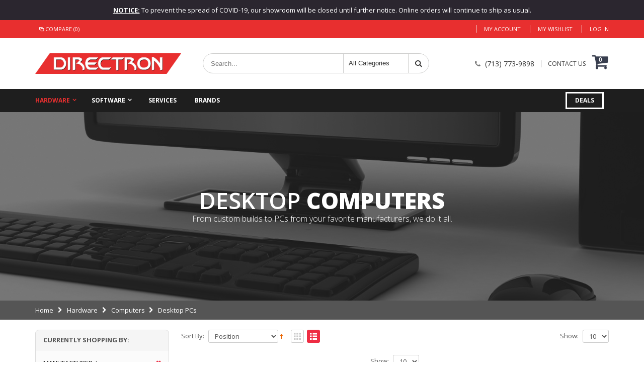

--- FILE ---
content_type: text/html; charset=UTF-8
request_url: https://www.directron.com/hardware/computers/desktop-pc.html?bluetooth=1025&comp_cpu_speed=948&comp_cpu_type=1092&comp_drive_type=1224&comp_graphic_type=1128&comp_memory_size=984&cpu_brand=1258&hd_capacity=1240&manufacturer=132&mode=list&touchscreen=2929&usb_ports=270&video_card_brand=1261&wireless_lan=2923
body_size: 16277
content:
<!DOCTYPE html>
<html lang="en">
<head>
<meta http-equiv="Content-Type" content="text/html; charset=utf-8" />
<title>Desktop Computers, Gaming Computers, Desktop PCs, All in One Computers, and More - Directron.com</title>
<meta name="description" content="Buy Desktop Computers for Gaming and Business and other Computers at Directron with fast shipping and great customer service today!" />
<meta name="keywords" content="Desktop Computers, Gaming Computers, Desktop PCs, All in One Computers, Computer, Business Desktop, Business PC, Business Computer, Directron, Directron.com, Houston" />
<meta name="robots" content="INDEX,FOLLOW" />
	
<meta name="viewport" content="width=device-width, initial-scale=1.0"/>
<link rel="icon" href="https://www.directron.com/media/favicon/default/DirectronFavIconMagento.ico" type="image/x-icon" />
<link rel="shortcut icon" href="https://www.directron.com/media/favicon/default/DirectronFavIconMagento.ico" type="image/x-icon" />

<link rel="stylesheet" href="//fonts.googleapis.com/css?family=Open+Sans%3A300%2C300italic%2C400%2C400italic%2C600%2C600italic%2C700%2C700italic%2C800%2C800italic&amp;v1&amp;subset=latin%2Clatin-ext" type="text/css" media="screen"/>
<link href='//fonts.googleapis.com/css?family=Shadows+Into+Light' rel='stylesheet' type='text/css'/>
<link href="https://fonts.googleapis.com/css?family=Oswald:300,400,700" rel="stylesheet">
<link href="https://fonts.googleapis.com/css?family=Poppins:300,400,500,600,700" rel="stylesheet">
<link rel="stylesheet" type="text/css" href="https://www.directron.com/media/css_secure/6b3de9b1a886bdccc7b03efeca3d9139.css" />
<link rel="stylesheet" type="text/css" href="https://www.directron.com/media/css_secure/d7dbe4a06023d46f466142cdf0d95d50.css" media="all" />
<link rel="stylesheet" type="text/css" href="https://www.directron.com/media/css_secure/47ec23a4de8b6abfcd4e10793d73c19d.css" media="print" />
<script type="text/javascript" src="https://www.directron.com/media/js/c055f105d7bf8c4adf1dd312d936f8f5.js"></script>
<!--[if gt IE 7]>
<link rel="stylesheet" type="text/css" href="https://www.directron.com/media/css_secure/1ac234d145dc11abe3c67fea157c875d.css" media="all" />
<![endif]-->
<!--[if lt IE 7]>
<script type="text/javascript" src="https://www.directron.com/media/js/a9573284d6542e95c7ea931e24a7c49b.js"></script>
<![endif]-->
<!--[if lt IE 9]>
<script type="text/javascript" src="https://www.directron.com/media/js/c6eebb5a22471bcf3bfdc35d12ad35cd.js"></script>
<![endif]-->

<script type="text/javascript">
//<![CDATA[
Mage.Cookies.path     = '/';
Mage.Cookies.domain   = '.directron.com';
//]]>
</script>

<script type="text/javascript">
//<![CDATA[
optionalZipCountries = [];
//]]>
</script>
<script type="text/javascript">
	jQuery(function($){
		var scrolled = false;
		$(window).scroll(function(){
			    if(140<$(window).scrollTop() && !scrolled){
                    if(!$('.header-container .menu-wrapper .mini-cart').length && !$('.header-container .menu-wrapper .sticky-logo').length){
				    $('.header-container').addClass("sticky-header");
				    var minicart = $('.header-container .mini-cart').html();
				    $('.header-container .menu-wrapper').append('<div class="mini-cart">'+minicart+'</div>');
                                    var logo_image = $('<div>').append($('.header-container .header > .logo').clone()).html();
                    $('.header-container .menu-wrapper').prepend('<div class="sticky-logo">'+logo_image+'</div>');
                                        $(".sticky-logo img").attr("src","https://www.directron.com/skin/frontend/smartwave/porto_child/images/DirectronLogo.png");
                    $('.header-container.type15.sticky-header .header > .logo img').addClass("hide");
                    $('.header-container.type15.sticky-header .header > .logo img.sticky-logo-image').remove();
                    $('.header-container.type15.sticky-header .header > .logo').append('<img src="https://www.directron.com/skin/frontend/smartwave/porto_child/images/DirectronLogo.png" class="sticky-logo-image" alt="Sticky Logo"/>');
                                    				    $('.header-container .header-wrapper > div').each(function(){
					    if($(this).hasClass("container")){
						    $(this).addClass("already");
					    } else {
						    $(this).addClass("container");
					    }
				    });
				    scrolled = true;
                    }
			    }
			    if(140>=$(window).scrollTop() && scrolled){
				    $('.header-container').removeClass("sticky-header");
				    $('.header-container .menu-wrapper .mini-cart').remove();
                                    $('.header-container .menu-wrapper > .sticky-logo').remove();
                    $('.header-container.type15 .header > .logo img.sticky-logo-image').remove();
                    $('.header-container.type15 .header > .logo img').removeClass("hide");
                				    scrolled = false;
				    $('.header-container .header-wrapper > div').each(function(){
					    if($(this).hasClass("already")){
						    $(this).removeClass("already");
					    } else {
						    $(this).removeClass("container");
					    }
				    });
			    }
		});
	});
</script><script type="text/javascript">
//<![CDATA[
	if (typeof EM == 'undefined') EM = {};
	EM.Quickview = {
		QS_FRM_WIDTH    :"1000",
		QS_FRM_HEIGHT   : "730"
	};
//]]	
</script> <script type="text/javascript">//<![CDATA[
        var Translator = new Translate([]);
        //]]></script><meta name="google-site-verification" content="33FCD4VAAv0rijBtv9Ydmnj0uM3PohZRzUqw2dEmEWI" />
<meta name="p:domain_verify" content="0c7a1eaf4d0baed83d2133ec298a6eb0"/>

<!-- Global site tag (gtag.js) - Google Ads: 1068035828 -->

<script async src="https://www.googletagmanager.com/gtag/js?id=AW-1068035828"></script>

<script>

  window.dataLayer = window.dataLayer || [];

  function gtag(){dataLayer.push(arguments);}

  gtag('js', new Date());

 

  gtag('config', 'AW-1068035828');

</script><script type="text/javascript">
//<![CDATA[
if (typeof dailydealTimeCountersCategory == 'undefined') {
	var dailydealTimeCountersCategory = new Array();
	var i = 0;
}
//]]>
</script>
<!--Porto Magento Theme: v2.5.0--></head>
<body class=" catalog-category-view categorypath-hardware-computers-desktop-pchtml category-desktop-pc">
            <!-- BEGIN GOOGLE UNIVERSAL ANALYTICS CODE -->
    <script type="text/javascript">
        //<![CDATA[
        (function(i,s,o,g,r,a,m){i['GoogleAnalyticsObject']=r;i[r]=i[r]||function(){
            (i[r].q=i[r].q||[]).push(arguments)},i[r].l=1*new Date();a=s.createElement(o),
            m=s.getElementsByTagName(o)[0];a.async=1;a.src=g;m.parentNode.insertBefore(a,m)
        })(window,document,'script','//www.google-analytics.com/analytics.js','ga');

        
ga('create', 'UA-74123951-1', 'auto');

ga('send', 'pageview');
        
        //]]>
    </script>
    <!-- END GOOGLE UNIVERSAL ANALYTICS CODE -->
        
<div class="wrapper">
        <noscript>
        <div class="global-site-notice noscript">
            <div class="notice-inner">
                <p>
                    <strong>JavaScript seems to be disabled in your browser.</strong><br />
                    You must have JavaScript enabled in your browser to utilize the functionality of this website.                </p>
            </div>
        </div>
    </noscript>
    <div class="page">
        <div class="top-newsletter" style="background-color: #2b262f;padding: 10px 0;text-align: center;">
	<div class="container">
		<div class="row">
			<div class="col-sm-12">
				<span style="color: #fff;font-size: 13px;line-height: 20px;"><span style="text-decoration: underline;"><b>NOTICE:</b></span>  To prevent the spread of COVID-19, our showroom will be closed until further notice. Online orders will continue to ship as usual.
			</div>
		</div>
	</div>
</div>        <div class="header-container type3">
    <div class="top-links-container">
        <div class="top-links container">
                                                            			<!--{COMPARELIST_SIDEBAR_6ec9ad0afdc2f587f446f43f49d4f8c9}--><div class="compare-link">
	<a href="javascript:void(0)" onclick="popWin('https://www.directron.com/catalog/product_compare/index/uenc/[base64]/','compare','top:0,left:0,width=820,height=600,resizable=yes,scrollbars=yes')"><i class="icon-compare-link"></i>Compare (0)</a>
	<div class="compare-popup theme-border-color">
            <p class="empty">You have no items to compare.</p>
        </div>
</div><!--/{COMPARELIST_SIDEBAR_6ec9ad0afdc2f587f446f43f49d4f8c9}-->            <div class="top-links-area">
                <div class="top-links-icon"><a href="javascript:void(0)">links</a></div>
                			<ul class="links">
		    		    		    		            	<li class="first" ><a href="https://www.directron.com/customer/account/" title="My Account" >My Account</a></li>
		        				    				    		    		    		            	<!--{WISHLISTLINKS_98cc1a23c6881a39adf04714dc6abdca}--><li ><a href="https://www.directron.com/wishlist/" title="My Wishlist" >My Wishlist</a></li>
<!--/{WISHLISTLINKS_98cc1a23c6881a39adf04714dc6abdca}-->		        				    				    		    		    		    		            	<li class=" last" ><a href="https://www.directron.com/customer/account/login/" title="Log In" >Log In</a></li>
		        				    				    		</ul>
			            </div>
            <p class="welcome-msg"><!--{WELCOME_6d640ce07a438c87cd26e6d59c9d4212}--><!--/{WELCOME_6d640ce07a438c87cd26e6d59c9d4212}--> </p>
            <div class="clearer"></div>
        </div>
    </div>
    <div class="header container">
                                	<a href="https://www.directron.com/" title="Directron" class="logo"><strong>Directron</strong><img src="https://www.directron.com/skin/frontend/smartwave/porto_child/images/DirectronLogo.png" alt="Directron" /></a>
                        <div class="cart-area">
        	        	            <div class="custom-block"><i class="icon-phone" style="margin-right: 5px;color:#777;"></i><span style="color:#333;">(713) 773-9898</span><span class="split" style="border-color:#999;"></span><a href="https://www.directron.com/contacts/" style="color:#333;">CONTACT US</a></div>            <!--{CART_SIDEBAR_dec7fc70298ca8573672c788e60b7829}--><div class="mini-cart">
                    <a href="javascript:void(0)" class="mybag-link"><i class="fa fa-shopping-cart"></i><span class="cart-info"><span class="cart-qty">0</span><span>item(s)</span></span></a>
        <div class="topCartContent block-content theme-border-color">
            <div class="inner-wrapper">                                                    <p class="cart-empty">
                        You have no items in your shopping cart.                    </p>
                            </div>
        </div>
<script type="text/javascript">
    jQuery(function($){
        $('.mini-cart').mouseover(function(e){
            $(this).children('.topCartContent').fadeIn(200);
            return false;
        }).mouseleave(function(e){
            $(this).children('.topCartContent').fadeOut(200);
            return false;
        });
    });
</script>
</div><!--/{CART_SIDEBAR_dec7fc70298ca8573672c788e60b7829}-->        </div>
                <div class="search-area">
            <a href="javascript:void(0);" class="search-icon"><i class="icon-search"></i></a>
            <form id="search_mini_form" action="//www.directron.com/catalogsearch/result/" method="get">
    <div class="form-search ">
        <label for="search">Search:</label>
                <input id="search" type="text" name="q" class="input-text" />
                <select id="cat" name="cat">
            <option value="">All Categories</option>
                            <option value="89">Hardware</option>
                                                            <option value="105">- Components</option>
                                            <option value="97">- Computers</option>
                                            <option value="108">- Storage</option>
                                            <option value="102">- Peripherals</option>
                                            <option value="122">- Accessories</option>
                                            <option value="127">- Networking</option>
                                                                <option value="136">Software</option>
                                                            <option value="147">- OS & Utilities</option>
                                            <option value="144">- Business & Educational</option>
                                            <option value="148">- Multimedia</option>
                                                        </select>
                <button type="submit" title="Search" class="button"><i class="icon-search"></i></button>
        <div id="search_autocomplete" class="search-autocomplete"></div>
        <div class="clearer"></div>
    </div>
</form>
<script type="text/javascript">
//<![CDATA[
    Event.observe(window, 'load', function(){
        $$('select#cat option').each(function(o) {
            if (o.value == '119') {
                o.selected = true;
                throw $break;
            }
        });
        escapedQueryText = '';
        if (escapedQueryText !== '') {
            $('search').value = escapedQueryText;
        }
    });
    var searchForm = new Varien.searchForm('search_mini_form', 'search', 'Search...');
    searchForm.initAutocomplete('https://www.directron.com/catalogsearch/ajax/suggest/', 'search_autocomplete');
//]]>
</script>
        </div>
                        <div class="menu-icon"><a href="javascript:void(0)" title="Menu"><i class="fa fa-bars"></i></a></div>
            </div>
    <!--{TOPMENU_ff6ad46af147582870a18213eb7ba8cf}-->
<div class="header-wrapper">
<div class="main-nav">
    <div class="container">            
        <div class="menu-wrapper">
            <div class="menu-all-pages-container">
                <ul class="menu">
                	 
                    
<li class="menu-full-width  act " >
<a href="//www.directron.com/hardware.html">Hardware</a>
<div class="nav-sublist-dropdown" style="display: none;">
<div class="container">
<div class="mega-columns row">
<div class="block1 col-sm-12">
<div class="row">
<ul>
<li class="menu-item menu-item-has-children menu-parent-item col-sw-6  "><a class="level1" data-id="105" href="//www.directron.com/hardware/components.html"><span>Components</span></a><div class="nav-sublist level1"><ul><li class="menu-item "><a class="level2" data-id="90" href="//www.directron.com/hardware/components/cpus-processors.html"><span>CPUs / Processors</span></a></li><li class="menu-item "><a class="level2" data-id="91" href="//www.directron.com/hardware/components/motherboards.html"><span>Motherboards</span></a></li><li class="menu-item "><a class="level2" data-id="106" href="//www.directron.com/hardware/components/memory.html"><span>Memory</span></a></li><li class="menu-item "><a class="level2" data-id="107" href="//www.directron.com/hardware/components/videocards.html"><span>Video Cards</span></a></li><li class="menu-item "><a class="level2" data-id="96" href="//www.directron.com/hardware/components/power-supplies.html"><span>Power Supplies</span></a></li><li class="menu-item "><a class="level2" data-id="92" href="//www.directron.com/hardware/components/cases.html"><span>Computer Cases</span></a></li></ul></div></li><li class="menu-item menu-item-has-children menu-parent-item col-sw-6  actParent "><a class="level1" data-id="97" href="//www.directron.com/hardware/computers.html"><span>Computers</span></a><div class="nav-sublist level1"><ul><li class="menu-item  act"><a class="level2" data-id="119" href="//www.directron.com/hardware/computers/desktop-pc.html"><span>Desktop PCs</span></a></li><li class="menu-item "><a class="level2" data-id="95" href="//www.directron.com/hardware/computers/laptops-notebooks.html"><span>Laptops / Notebooks</span></a></li><li class="menu-item "><a class="level2" data-id="98" href="//www.directron.com/hardware/computers/tablets.html"><span>Tablets</span></a></li><li class="menu-item "><a class="level2" data-id="121" href="//www.directron.com/hardware/computers/servers.html"><span>Servers &amp; Workstations</span></a></li><li class="menu-item "><a class="level2" data-id="206" href="//www.directron.com/hardware/computers/barebone-computers.html"><span>Barebone Computers</span></a></li></ul></div></li><li class="menu-item menu-item-has-children menu-parent-item col-sw-6  "><a class="level1" data-id="108" href="//www.directron.com/hardware/storage.html"><span>Storage</span></a><div class="nav-sublist level1"><ul><li class="menu-item "><a class="level2" data-id="94" href="//www.directron.com/hardware/storage/hdd.html"><span>Internal Hard Drives</span></a></li><li class="menu-item "><a class="level2" data-id="111" href="//www.directron.com/hardware/storage/externalhdd.html"><span>External Hard Drives</span></a></li><li class="menu-item "><a class="level2" data-id="93" href="//www.directron.com/hardware/storage/ssd.html"><span>Solid State Drives</span></a></li><li class="menu-item "><a class="level2" data-id="109" href="//www.directron.com/hardware/storage/usbflashdrives.html"><span>USB Flash Drives</span></a></li><li class="menu-item "><a class="level2" data-id="168" href="//www.directron.com/hardware/storage/flashmemory.html"><span>Flash Memory &amp; Readers</span></a></li><li class="menu-item "><a class="level2" data-id="110" href="//www.directron.com/hardware/storage/optical.html"><span>CD/DVD/Blu-Ray Writers &amp; Media</span></a></li></ul></div></li><li class="menu-item menu-item-has-children menu-parent-item col-sw-6  "><a class="level1" data-id="102" href="//www.directron.com/hardware/peripherals.html"><span>Peripherals</span></a><div class="nav-sublist level1"><ul><li class="menu-item "><a class="level2" data-id="181" href="//www.directron.com/hardware/peripherals/electronics.html"><span>Electronics</span></a></li><li class="menu-item "><a class="level2" data-id="188" href="//www.directron.com/hardware/peripherals/keyboards-mice.html"><span>Keyboards &amp; Mice</span></a></li><li class="menu-item "><a class="level2" data-id="112" href="//www.directron.com/hardware/peripherals/monitors.html"><span>Monitors</span></a></li><li class="menu-item "><a class="level2" data-id="113" href="//www.directron.com/hardware/peripherals/audio-devices.html"><span>Audio Devices</span></a></li><li class="menu-item "><a class="level2" data-id="120" href="//www.directron.com/hardware/peripherals/input-devices.html"><span>Input Devices</span></a></li><li class="menu-item "><a class="level2" data-id="99" href="//www.directron.com/hardware/peripherals/printers-scanners.html"><span>Printers &amp; Scanners</span></a></li><li class="menu-item "><a class="level2" data-id="157" href="//www.directron.com/hardware/peripherals/projectors.html"><span>Projectors</span></a></li><li class="menu-item "><a class="level2" data-id="262" href="//www.directron.com/hardware/peripherals/interactive-display.html"><span>Interactive Displays</span></a></li><li class="menu-item "><a class="level2" data-id="263" href="//www.directron.com/hardware/peripherals/digital-signage.html"><span>Digital Signage</span></a></li><li class="menu-item "><a class="level2" data-id="266" href="//www.directron.com/hardware/peripherals/av-products.html"><span>A/V Products</span></a></li><li class="menu-item "><a class="level2" data-id="271" href="//www.directron.com/hardware/peripherals/vrheadsets.html"><span>VR Headsets</span></a></li></ul></div></li><li class="menu-item menu-item-has-children menu-parent-item col-sw-6  "><a class="level1" data-id="122" href="//www.directron.com/hardware/accessories.html"><span>Accessories</span></a><div class="nav-sublist level1"><ul><li class="menu-item "><a class="level2" data-id="123" href="//www.directron.com/hardware/accessories/cables-adapters.html"><span>Cables &amp; Adapters</span></a></li><li class="menu-item "><a class="level2" data-id="164" href="//www.directron.com/hardware/accessories/case-accessories.html"><span>Case Accessories</span></a></li><li class="menu-item "><a class="level2" data-id="125" href="//www.directron.com/hardware/accessories/cooling-fans.html"><span>Cooling &amp; Fans</span></a></li><li class="menu-item "><a class="level2" data-id="124" href="//www.directron.com/hardware/accessories/tools.html"><span>Tools</span></a></li><li class="menu-item "><a class="level2" data-id="126" href="//www.directron.com/hardware/accessories/power-protection.html"><span>Power Protection</span></a></li><li class="menu-item "><a class="level2" data-id="199" href="//www.directron.com/hardware/accessories/laptop-accessories.html"><span>Laptop Accessories</span></a></li><li class="menu-item "><a class="level2" data-id="201" href="//www.directron.com/hardware/accessories/cell-phone-accessories.html"><span>Cell Phone &amp; Tablet Accessories</span></a></li><li class="menu-item "><a class="level2" data-id="225" href="//www.directron.com/hardware/accessories/mounts-stands.html"><span>Mounts &amp; Stands</span></a></li><li class="menu-item "><a class="level2" data-id="247" href="//www.directron.com/hardware/accessories/computer-furniture.html"><span>Computer Furniture</span></a></li><li class="menu-item "><a class="level2" data-id="270" href="//www.directron.com/hardware/accessories/interactive-accessories.html"><span>Interactive Accessories</span></a></li><li class="menu-item "><a class="level2" data-id="272" href="//www.directron.com/hardware/accessories/stem-kits.html"><span>STEM Educational Products</span></a></li></ul></div></li><li class="menu-item menu-item-has-children menu-parent-item col-sw-6  "><a class="level1" data-id="127" href="//www.directron.com/hardware/networking.html"><span>Networking</span></a><div class="nav-sublist level1"><ul><li class="menu-item "><a class="level2" data-id="128" href="//www.directron.com/hardware/networking/wired-networking.html"><span>Wired Networking</span></a></li><li class="menu-item "><a class="level2" data-id="129" href="//www.directron.com/hardware/networking/wireless-networking.html"><span>Wireless Networking</span></a></li><li class="menu-item "><a class="level2" data-id="130" href="//www.directron.com/hardware/networking/routers.html"><span>Routers</span></a></li><li class="menu-item "><a class="level2" data-id="131" href="//www.directron.com/hardware/networking/modems.html"><span>Modems</span></a></li><li class="menu-item "><a class="level2" data-id="133" href="//www.directron.com/hardware/networking/network-attached-storage.html"><span>Network Attached Storage</span></a></li><li class="menu-item "><a class="level2" data-id="173" href="//www.directron.com/hardware/networking/security-surveillance.html"><span>Security &amp; Surveillance</span></a></li><li class="menu-item "><a class="level2" data-id="191" href="//www.directron.com/hardware/networking/network-accessories.html"><span>Networking Accessories</span></a></li><li class="menu-item "><a class="level2" data-id="197" href="//www.directron.com/hardware/networking/firewalls-security.html"><span>Firewalls &amp; Security</span></a></li></ul></div></li>
</ul>
</div>
</div>
</div>
</div>
</div>
</li>
<li class="menu-full-width  " >
<a href="//www.directron.com/software.html">Software</a>
<div class="nav-sublist-dropdown" style="display: none;">
<div class="container">
<div class="mega-columns row">
<div class="block1 col-sm-12">
<div class="row">
<ul>
<li class="menu-item menu-item-has-children menu-parent-item col-sw-6  "><a class="level1" data-id="147" href="//www.directron.com/software/os-utilities.html"><span>OS &amp; Utilities</span></a><div class="nav-sublist level1"><ul><li class="menu-item "><a class="level2" data-id="138" href="//www.directron.com/software/os-utilities/operating-systems.html"><span>Operating Systems</span></a></li><li class="menu-item "><a class="level2" data-id="149" href="//www.directron.com/software/os-utilities/server-software.html"><span>Server Software</span></a></li><li class="menu-item "><a class="level2" data-id="150" href="//www.directron.com/software/os-utilities/licensing.html"><span>Licensing</span></a></li><li class="menu-item "><a class="level2" data-id="139" href="//www.directron.com/software/os-utilities/antivirus-internet-security.html"><span>Antivirus &amp; Internet Security</span></a></li><li class="menu-item "><a class="level2" data-id="140" href="//www.directron.com/software/os-utilities/backup-utilities.html"><span>Backup &amp; Utilities</span></a></li></ul></div></li><li class="menu-item menu-item-has-children menu-parent-item col-sw-6  "><a class="level1" data-id="144" href="//www.directron.com/software/business-education.html"><span>Business &amp; Educational</span></a><div class="nav-sublist level1"><ul><li class="menu-item "><a class="level2" data-id="143" href="//www.directron.com/software/business-education/home-office.html"><span>Home &amp; Office</span></a></li><li class="menu-item "><a class="level2" data-id="154" href="//www.directron.com/software/business-education/academic-learning.html"><span>Academic &amp; Learning</span></a></li></ul></div></li><li class="menu-item menu-item-has-children menu-parent-item col-sw-6  "><a class="level1" data-id="148" href="//www.directron.com/software/multimedia.html"><span>Multimedia</span></a><div class="nav-sublist level1"><ul><li class="menu-item "><a class="level2" data-id="142" href="//www.directron.com/software/multimedia/audio-video.html"><span>Audio &amp; Video</span></a></li><li class="menu-item "><a class="level2" data-id="151" href="//www.directron.com/software/multimedia/games.html"><span>Games</span></a></li></ul></div></li>
</ul>
</div>
</div>
</div>
</div>
</div>
</li>


<li class="fl-left"><a href='https://www.directron.com/services'  >Services</a></li>
<li class="fl-left"><a href='https://www.directron.com/manufacturers'  >Brands</a></li>
<style>
.deals a {border: 3px solid #FFF !important;color: #FFF !important;border-radius: 0;padding: 8px 16px !important;margin-top: 6px !important;-o-transition: all .2s ease-out, all 0.2s ease-in !important;-ms-transition: all .2s ease-out, all 0.2s ease-in !important;-moz-transition: all .2s ease-out, all 0.2s ease-in !important;-webkit-transition: all .2s ease-out, all 0.2s ease-in !important;transition: all .2s ease-out, all 0.2s ease-in !important;}
.deals a:hover {color: #FFF !important;background: #e82f2f !important;border: 3px solid #e82f2f !important;}
</style>
<li class="fl-right deals"><a href='https://www.directron.com/deals'  >Deals</a></li>



                                    </ul>
            </div>
        </div>
    </div>
</div>
</div>

<script type="text/javascript">
//<![CDATA[
var SW_MENU_POPUP_WIDTH = 0;
jQuery(function($){
    $(document).ready(function(){
        $('.main-nav .menu').et_menu({
            type: "default",
            delayTime: 0        });
    });
});
//]]>
</script>

<script>
jQuery(function($){
	$('[data-toggle="tooltip"]').tooltip();
});
</script><!--/{TOPMENU_ff6ad46af147582870a18213eb7ba8cf}--></div>
<div class="mobile-nav side-block container">
    <div class="menu-all-pages-container">
        <ul class="menu">
         
            
<li class="menu-item menu-item-has-children menu-parent-item  act " >
<a href="//www.directron.com/hardware.html">Hardware</a>
<ul>
<li class="menu-item menu-item-has-children menu-parent-item  "><a class="level1" data-id="105" href="//www.directron.com/hardware/components.html"><span>Components</span></a><ul><li class="menu-item "><a class="level2" data-id="90" href="//www.directron.com/hardware/components/cpus-processors.html"><span>CPUs / Processors</span></a></li><li class="menu-item "><a class="level2" data-id="91" href="//www.directron.com/hardware/components/motherboards.html"><span>Motherboards</span></a></li><li class="menu-item "><a class="level2" data-id="106" href="//www.directron.com/hardware/components/memory.html"><span>Memory</span></a></li><li class="menu-item "><a class="level2" data-id="107" href="//www.directron.com/hardware/components/videocards.html"><span>Video Cards</span></a></li><li class="menu-item "><a class="level2" data-id="96" href="//www.directron.com/hardware/components/power-supplies.html"><span>Power Supplies</span></a></li><li class="menu-item "><a class="level2" data-id="92" href="//www.directron.com/hardware/components/cases.html"><span>Computer Cases</span></a></li></ul></li><li class="menu-item menu-item-has-children menu-parent-item  actParent "><a class="level1" data-id="97" href="//www.directron.com/hardware/computers.html"><span>Computers</span></a><ul><li class="menu-item  act"><a class="level2" data-id="119" href="//www.directron.com/hardware/computers/desktop-pc.html"><span>Desktop PCs</span></a></li><li class="menu-item "><a class="level2" data-id="95" href="//www.directron.com/hardware/computers/laptops-notebooks.html"><span>Laptops / Notebooks</span></a></li><li class="menu-item "><a class="level2" data-id="98" href="//www.directron.com/hardware/computers/tablets.html"><span>Tablets</span></a></li><li class="menu-item "><a class="level2" data-id="121" href="//www.directron.com/hardware/computers/servers.html"><span>Servers &amp; Workstations</span></a></li><li class="menu-item "><a class="level2" data-id="206" href="//www.directron.com/hardware/computers/barebone-computers.html"><span>Barebone Computers</span></a></li></ul></li><li class="menu-item menu-item-has-children menu-parent-item  "><a class="level1" data-id="108" href="//www.directron.com/hardware/storage.html"><span>Storage</span></a><ul><li class="menu-item "><a class="level2" data-id="94" href="//www.directron.com/hardware/storage/hdd.html"><span>Internal Hard Drives</span></a></li><li class="menu-item "><a class="level2" data-id="111" href="//www.directron.com/hardware/storage/externalhdd.html"><span>External Hard Drives</span></a></li><li class="menu-item "><a class="level2" data-id="93" href="//www.directron.com/hardware/storage/ssd.html"><span>Solid State Drives</span></a></li><li class="menu-item "><a class="level2" data-id="109" href="//www.directron.com/hardware/storage/usbflashdrives.html"><span>USB Flash Drives</span></a></li><li class="menu-item "><a class="level2" data-id="168" href="//www.directron.com/hardware/storage/flashmemory.html"><span>Flash Memory &amp; Readers</span></a></li><li class="menu-item "><a class="level2" data-id="110" href="//www.directron.com/hardware/storage/optical.html"><span>CD/DVD/Blu-Ray Writers &amp; Media</span></a></li></ul></li><li class="menu-item menu-item-has-children menu-parent-item  "><a class="level1" data-id="102" href="//www.directron.com/hardware/peripherals.html"><span>Peripherals</span></a><ul><li class="menu-item "><a class="level2" data-id="181" href="//www.directron.com/hardware/peripherals/electronics.html"><span>Electronics</span></a></li><li class="menu-item "><a class="level2" data-id="188" href="//www.directron.com/hardware/peripherals/keyboards-mice.html"><span>Keyboards &amp; Mice</span></a></li><li class="menu-item "><a class="level2" data-id="112" href="//www.directron.com/hardware/peripherals/monitors.html"><span>Monitors</span></a></li><li class="menu-item "><a class="level2" data-id="113" href="//www.directron.com/hardware/peripherals/audio-devices.html"><span>Audio Devices</span></a></li><li class="menu-item "><a class="level2" data-id="120" href="//www.directron.com/hardware/peripherals/input-devices.html"><span>Input Devices</span></a></li><li class="menu-item "><a class="level2" data-id="99" href="//www.directron.com/hardware/peripherals/printers-scanners.html"><span>Printers &amp; Scanners</span></a></li><li class="menu-item "><a class="level2" data-id="157" href="//www.directron.com/hardware/peripherals/projectors.html"><span>Projectors</span></a></li><li class="menu-item "><a class="level2" data-id="262" href="//www.directron.com/hardware/peripherals/interactive-display.html"><span>Interactive Displays</span></a></li><li class="menu-item "><a class="level2" data-id="263" href="//www.directron.com/hardware/peripherals/digital-signage.html"><span>Digital Signage</span></a></li><li class="menu-item "><a class="level2" data-id="266" href="//www.directron.com/hardware/peripherals/av-products.html"><span>A/V Products</span></a></li><li class="menu-item "><a class="level2" data-id="271" href="//www.directron.com/hardware/peripherals/vrheadsets.html"><span>VR Headsets</span></a></li></ul></li><li class="menu-item menu-item-has-children menu-parent-item  "><a class="level1" data-id="122" href="//www.directron.com/hardware/accessories.html"><span>Accessories</span></a><ul><li class="menu-item "><a class="level2" data-id="123" href="//www.directron.com/hardware/accessories/cables-adapters.html"><span>Cables &amp; Adapters</span></a></li><li class="menu-item "><a class="level2" data-id="164" href="//www.directron.com/hardware/accessories/case-accessories.html"><span>Case Accessories</span></a></li><li class="menu-item "><a class="level2" data-id="125" href="//www.directron.com/hardware/accessories/cooling-fans.html"><span>Cooling &amp; Fans</span></a></li><li class="menu-item "><a class="level2" data-id="124" href="//www.directron.com/hardware/accessories/tools.html"><span>Tools</span></a></li><li class="menu-item "><a class="level2" data-id="126" href="//www.directron.com/hardware/accessories/power-protection.html"><span>Power Protection</span></a></li><li class="menu-item "><a class="level2" data-id="199" href="//www.directron.com/hardware/accessories/laptop-accessories.html"><span>Laptop Accessories</span></a></li><li class="menu-item "><a class="level2" data-id="201" href="//www.directron.com/hardware/accessories/cell-phone-accessories.html"><span>Cell Phone &amp; Tablet Accessories</span></a></li><li class="menu-item "><a class="level2" data-id="225" href="//www.directron.com/hardware/accessories/mounts-stands.html"><span>Mounts &amp; Stands</span></a></li><li class="menu-item "><a class="level2" data-id="247" href="//www.directron.com/hardware/accessories/computer-furniture.html"><span>Computer Furniture</span></a></li><li class="menu-item "><a class="level2" data-id="270" href="//www.directron.com/hardware/accessories/interactive-accessories.html"><span>Interactive Accessories</span></a></li><li class="menu-item "><a class="level2" data-id="272" href="//www.directron.com/hardware/accessories/stem-kits.html"><span>STEM Educational Products</span></a></li></ul></li><li class="menu-item menu-item-has-children menu-parent-item  "><a class="level1" data-id="127" href="//www.directron.com/hardware/networking.html"><span>Networking</span></a><ul><li class="menu-item "><a class="level2" data-id="128" href="//www.directron.com/hardware/networking/wired-networking.html"><span>Wired Networking</span></a></li><li class="menu-item "><a class="level2" data-id="129" href="//www.directron.com/hardware/networking/wireless-networking.html"><span>Wireless Networking</span></a></li><li class="menu-item "><a class="level2" data-id="130" href="//www.directron.com/hardware/networking/routers.html"><span>Routers</span></a></li><li class="menu-item "><a class="level2" data-id="131" href="//www.directron.com/hardware/networking/modems.html"><span>Modems</span></a></li><li class="menu-item "><a class="level2" data-id="133" href="//www.directron.com/hardware/networking/network-attached-storage.html"><span>Network Attached Storage</span></a></li><li class="menu-item "><a class="level2" data-id="173" href="//www.directron.com/hardware/networking/security-surveillance.html"><span>Security &amp; Surveillance</span></a></li><li class="menu-item "><a class="level2" data-id="191" href="//www.directron.com/hardware/networking/network-accessories.html"><span>Networking Accessories</span></a></li><li class="menu-item "><a class="level2" data-id="197" href="//www.directron.com/hardware/networking/firewalls-security.html"><span>Firewalls &amp; Security</span></a></li></ul></li>
</ul>
</li>
<li class="menu-item menu-item-has-children menu-parent-item  " >
<a href="//www.directron.com/software.html">Software</a>
<ul>
<li class="menu-item menu-item-has-children menu-parent-item  "><a class="level1" data-id="147" href="//www.directron.com/software/os-utilities.html"><span>OS &amp; Utilities</span></a><ul><li class="menu-item "><a class="level2" data-id="138" href="//www.directron.com/software/os-utilities/operating-systems.html"><span>Operating Systems</span></a></li><li class="menu-item "><a class="level2" data-id="149" href="//www.directron.com/software/os-utilities/server-software.html"><span>Server Software</span></a></li><li class="menu-item "><a class="level2" data-id="150" href="//www.directron.com/software/os-utilities/licensing.html"><span>Licensing</span></a></li><li class="menu-item "><a class="level2" data-id="139" href="//www.directron.com/software/os-utilities/antivirus-internet-security.html"><span>Antivirus &amp; Internet Security</span></a></li><li class="menu-item "><a class="level2" data-id="140" href="//www.directron.com/software/os-utilities/backup-utilities.html"><span>Backup &amp; Utilities</span></a></li></ul></li><li class="menu-item menu-item-has-children menu-parent-item  "><a class="level1" data-id="144" href="//www.directron.com/software/business-education.html"><span>Business &amp; Educational</span></a><ul><li class="menu-item "><a class="level2" data-id="143" href="//www.directron.com/software/business-education/home-office.html"><span>Home &amp; Office</span></a></li><li class="menu-item "><a class="level2" data-id="154" href="//www.directron.com/software/business-education/academic-learning.html"><span>Academic &amp; Learning</span></a></li></ul></li><li class="menu-item menu-item-has-children menu-parent-item  "><a class="level1" data-id="148" href="//www.directron.com/software/multimedia.html"><span>Multimedia</span></a><ul><li class="menu-item "><a class="level2" data-id="142" href="//www.directron.com/software/multimedia/audio-video.html"><span>Audio &amp; Video</span></a></li><li class="menu-item "><a class="level2" data-id="151" href="//www.directron.com/software/multimedia/games.html"><span>Games</span></a></li></ul></li>
</ul>
</li>

<li class="fl-left"><a href='https://www.directron.com/services'  >Services</a></li>
<li class="fl-left"><a href='https://www.directron.com/manufacturers'  >Brands</a></li>

                    </ul>
    </div>
</div>
<div class="mobile-nav-overlay close-mobile-nav"></div>
<script type="text/javascript">
//<![CDATA[
var SW_MENU_POPUP_WIDTH = ;
jQuery(function($){
    $(document).ready(function(){
        $('.main-nav .menu').et_menu({
            type: "default",
            delayTime: 0        });
    });
});
//]]>
</script>        <div class="top-container"><div class="category-banner">
<div class="full-width-image-banner" style="background: url(https://www.directron.com/media/wysiwyg/porto/category/banner/desktop-full-width-banner.jpg) 50% 50% no-repeat;background-size:cover;">
    <div class="content" style="position:absolute;z-index:1;top:50%;width:100%;text-align:center;">
        <h2 style="color: #fff;font-weight: 600;">DESKTOP <b style="font-weight: 800;">COMPUTERS</b></h2>
        <p style="color: #fff;font-weight: 300;">From custom builds to PCs from your favorite manufacturers, we do it all.</p>
    </div>
</div></div>
<div class="breadcrumbs">
    <div class="container">
        <div class="row">
        <div class="col-sm-12 a-left">
    <ul>
                    <li class="home">
                        	                <a href="https://www.directron.com/" title="Go to Home Page">Home</a>
                                                        <span class="breadcrumbs-split"><i class="icon-right-open"></i></span>
                        </li>
                    <li class="category89">
                        	                <a href="https://www.directron.com/hardware.html" title="">Hardware</a>
                                                        <span class="breadcrumbs-split"><i class="icon-right-open"></i></span>
                        </li>
                    <li class="category97">
                        	                <a href="https://www.directron.com/hardware/computers.html" title="">Computers</a>
                                                        <span class="breadcrumbs-split"><i class="icon-right-open"></i></span>
                        </li>
                    <li class="category119">
                            <strong>Desktop PCs</strong>
                                    </li>
            </ul>
</div>
        </div>
    </div>
</div></div>        <div class="main-container col2-left-layout">
            <div class="main container">
                <div class="row">
                    <div class="col-main col-sm-9 f-right">
                        <!--{GLOBAL_MESSAGES_aae3749ba9c2e308ffa9c240ac185959}--><!--/{GLOBAL_MESSAGES_aae3749ba9c2e308ffa9c240ac185959}-->                        <div id="loading-mask">
<div class ="background-overlay"></div>
	<p id="loading_mask_loader" class="loader">
        <i class="ajax-loader large animate-spin"></i>
	</p>
</div>
<div id="after-loading-success-message">
	<div class ="background-overlay"></div>
	<div id="success-message-container" class="loader" >
		<div class="msg-box">Product was successfully added to your shopping cart.</div>
    	<button type="button" name="finish_and_checkout" id="finish_and_checkout" class="button btn-cart" ><span><span>
				Go to cart page		</span></span></button>
	<button type="button" name="continue_shopping" id="continue_shopping" class="button btn-cart" >
	<span><span>
				Continue		</span></span></button>
    </div>
</div>	
<script type='text/javascript'>
	jQuery('#finish_and_checkout').click(function(){
        try{
            parent.location.href = 'https://www.directron.com/checkout/cart/';
        }catch(err){
            location.href = 'https://www.directron.com/checkout/cart/';
        }
    });
	jQuery('#continue_shopping').click(function(){
        jQuery('#after-loading-success-message').fadeOut(200);
        clearTimeout(ajaxcart_timer);
        setTimeout(function(){
            jQuery('#after-loading-success-message .timer').text(ajaxcart_sec);
        }, 1000);});
</script><script type="text/javascript">
	var data = "";
	var active = false;
    var next_page = "";
    var loading = false;
    var infinite_loaded_count = 0;
	jQuery(function($){
		if($('body').find('#resultLoading').attr('id') != 'resultLoading'){
		$('.main').append('<div id="resultLoading" style="display:none"><div><i class="ajax-loader large animate-spin"></i><div></div></div><div class="bg"></div></div>');}
		var height = $('.main').outerHeight();
		var width = $('.main').outerWidth();
		$('.ui-slider-handle').css('cursor','pointer');
		
		$('#resultLoading').css({
			'width':'100%',
			'height':'100%',
			'position':'fixed',
			'z-index':'10000000',
			'top':'0',
			'left':'0'
		});	
		$('#resultLoading .bg').css({
			'background':'#fff',
			'opacity':'0.5',
			'width':'100%',
			'height':'100%',
			'position':'absolute',
			'top':'0'
		});
		$('#resultLoading>div:first').css({
			'width': '100%',
			'text-align': 'center',
			'position': 'absolute',
			'left': '0',
			'top': '50%',
			'font-size':'16px',
			'z-index':'10',
			'color':'#ffffff'
			
		});
		
		        
        $('.block-layered-nav #narrow-by-list a').on('click', function(e){if(!$(this).parent().hasClass('slider-range')){sliderAjax($(this).attr('href'));}e.preventDefault();});        
        
        next_page = "";
        $(".pager li > a.next").each(function(){
            next_page = $(this).attr("href");
        });        
                        $('.toolbar a').on('click', function(e){ if($(this).attr('href')){var url=$(this).attr('href');sliderAjax(url);} e.preventDefault();});    
                
        $('.toolbar select').removeAttr('onchange');
        $('.toolbar select').on('change', function(e){var url=$(this).val();sliderAjax(url);e.preventDefault();});
        		
        		
	});

/*DONOT EDIT THIS CODE*/
var old_class;
function sliderAjax(url) {
    if (!active) {
        active = true;
        jQuery(function($) {
            if($(".col-main .products-grid").attr("class"))
                old_class = $(".col-main .products-grid").attr("class");
            oldUrl = url;
            $('#resultLoading .bg').height('100%');
            $('#resultLoading').fadeIn(300);
            infinite_loaded_count = 0;
            url = url.replace("&infinite=true","");
            url = url.replace("?infinite=true&","?");
            url = url.replace("?infinite=true","");
                        var param = "";
            if(url.indexOf("ajaxcatalog") == -1){
                param = "ajaxcatalog=true";
                if(url.indexOf("?")==-1 && url.indexOf("&")>-1)
                    url = url.replace("&","?");
                if(url.indexOf("?")==-1)
                    param = "?"+param;
                else
                    param = "&"+param;
            }

            try {
                $('body').css('cursor', 'wait');
                $.ajax({
                    url: url+param,
                    dataType: 'json',
                    type: 'post',
                    data: data,
                    success: function(data) {                        
						callback();
                        if (data.viewpanel) {
                            if ($('.block-layered-nav')) {
                                $('.block-layered-nav').empty();
                                $('.block-layered-nav').replaceWith(data.viewpanel)
                            }
                        }
                        if (data.productlist) {
                            $('.col-main .category-products').empty();
                            $('.col-main .category-products').replaceWith(data.productlist)
                        }
						if($( ".col-main" ).has( ".category-products" ).length)
							$(".col-main .category-products").scrollToMe();
                        
                        $(".qty_inc").unbind('click').click(function(){
                            if($(this).parent().parent().children("input.qty").is(':enabled')){
                                $(this).parent().parent().children("input.qty").val((+$(this).parent().parent().children("input.qty").val() + 1) || 0);
                                $(this).parent().parent().children("input.qty").focus();
                                $(this).focus();
                            }
                        });
                        $(".qty_dec").unbind('click').click(function(){
                            if($(this).parent().parent().children("input.qty").is(':enabled')){
                                $(this).parent().parent().children("input.qty").val(($(this).parent().parent().children("input.qty").val() - 1 > 0) ? ($(this).parent().parent().children("input.qty").val() - 1) : 0);
                                $(this).parent().parent().children("input.qty").focus();
                                $(this).focus();
                            }
                        });
                        var hist = url;
                        if(url.indexOf("p=") > -1){
                            var len = url.length-url.indexOf("p=");
                            var str_temp = url.substr(url.indexOf("p="),len);
                            var page_param = "";
                            if(str_temp.indexOf("&") == -1){
                                page_param = str_temp;
                            } else {
                                page_param = str_temp.substr(0,str_temp.indexOf("&"));
                            }
                            hist = url.replace(page_param, "");
                        }
                        if(window.history && window.history.pushState){
							window.history.pushState('GET', data.title, hist);
						}
                        $('body').find('.toolbar select').removeAttr('onchange');
                        $('#resultLoading .bg').height('100%');
                        $('#resultLoading').fadeOut(300);
                        $('body').css('cursor', 'default');
                                                
                        $('.block-layered-nav #narrow-by-list a').on('click', function(e){if(!$(this).parent().hasClass('slider-range')){sliderAjax($(this).attr('href'));}e.preventDefault();});
                                                
                        next_page = "";
                        $(".pager li > a.next").each(function(){
                            next_page = $(this).attr("href");
                        });
                        
                                                                        $('.toolbar a').on('click', function(e){ if($(this).attr('href')){var url=$(this).attr('href');sliderAjax(url);} e.preventDefault();});    
                                                
                        $('.toolbar select').removeAttr('onchange');
                        $('.toolbar select').on('change', function(e){var url=$(this).val();sliderAjax(url);e.preventDefault();});
                                                $("a.product-image img.defaultImage").each(function(){
                            var default_img = $(this).attr("src");
                            if(!default_img)
                                default_img = $(this).attr("data-src");
                            var thumbnail_img = $(this).parent().children("img.hoverImage").attr("src");
                            if(!thumbnail_img)
                                thumbnail_img = $(this).parent().children("img.hoverImage").attr("data-src");
                            if(default_img){
                                if(default_img.replace("/small_image/","/thumbnail/")==thumbnail_img){
                                    $(this).parent().children("img.hoverImage").remove();
                                    $(this).removeClass("defaultImage");
                                }
                            }
                        });
                        /* moving action links into product image area */
                        $(".move-action .item .details-area .actions").each(function(){
                            $(this).parent().parent().children(".product-image-area").append($(this));
                        });
                        if(old_class)
                            $(".col-main .products-grid").attr("class", old_class);
                                            }
                })
            } catch (e) {}
        });
        active = false
    }
    return false
}
 
 
function callback(){
		
}
</script>

<div class="page-title category-title">
        <h1>Desktop PCs</h1>
</div>


    <!--
<div id="owl_women_category" class="owl-carousel owl-theme category-boxed-banner">
          <div class="item"><a href="https://www.directron.com/hardware/computers/desktop-pc.html?manufacturer=447" title="Directron Pre-configured PCs and Desktops"><img src="https://www.directron.com/media/wysiwyg/porto/category/banner/CategoryBanner-DirectronPC.png" alt="Directron Pre-configured PCs and Desktops" /></a></div>
</div>
<script type="text/javascript">
jQuery(function($) {
 
  $("#owl_women_category").owlCarousel({
        autoPlay:true,
        lazyLoad: true,
        slideSpeed : 300,
        paginationSpeed : 400,
        responsiveRefreshRate: 50,
        slideSpeed: 200,
        paginationSpeed: 500,
        stopOnHover: true,
        rewindNav: true,
        rewindSpeed: 600,
        singleItem : true
  });
 
});
</script>
-->    
<div class="category-products">
    <div class="toolbar">
        <div class="sorter">
        <div class="sort-by">
            <label>Sort By:</label>
            <select onchange="setLocation(this.value)">
                            <option value="https://www.directron.com/hardware/computers/desktop-pc.html?bluetooth=1025&amp;comp_cpu_speed=948&amp;comp_cpu_type=1092&amp;comp_drive_type=1224&amp;comp_graphic_type=1128&amp;comp_memory_size=984&amp;cpu_brand=1258&amp;dir=asc&amp;hd_capacity=1240&amp;manufacturer=132&amp;mode=list&amp;order=position&amp;touchscreen=2929&amp;usb_ports=270&amp;video_card_brand=1261&amp;wireless_lan=2923" selected="selected">
                    Position                </option>
                            <option value="https://www.directron.com/hardware/computers/desktop-pc.html?bluetooth=1025&amp;comp_cpu_speed=948&amp;comp_cpu_type=1092&amp;comp_drive_type=1224&amp;comp_graphic_type=1128&amp;comp_memory_size=984&amp;cpu_brand=1258&amp;dir=asc&amp;hd_capacity=1240&amp;manufacturer=132&amp;mode=list&amp;order=name&amp;touchscreen=2929&amp;usb_ports=270&amp;video_card_brand=1261&amp;wireless_lan=2923">
                    Name                </option>
                            <option value="https://www.directron.com/hardware/computers/desktop-pc.html?bluetooth=1025&amp;comp_cpu_speed=948&amp;comp_cpu_type=1092&amp;comp_drive_type=1224&amp;comp_graphic_type=1128&amp;comp_memory_size=984&amp;cpu_brand=1258&amp;dir=asc&amp;hd_capacity=1240&amp;manufacturer=132&amp;mode=list&amp;order=price&amp;touchscreen=2929&amp;usb_ports=270&amp;video_card_brand=1261&amp;wireless_lan=2923">
                    Price                </option>
                            <option value="https://www.directron.com/hardware/computers/desktop-pc.html?bluetooth=1025&amp;comp_cpu_speed=948&amp;comp_cpu_type=1092&amp;comp_drive_type=1224&amp;comp_graphic_type=1128&amp;comp_memory_size=984&amp;cpu_brand=1258&amp;dir=asc&amp;hd_capacity=1240&amp;manufacturer=132&amp;mode=list&amp;order=warranty_length&amp;touchscreen=2929&amp;usb_ports=270&amp;video_card_brand=1261&amp;wireless_lan=2923">
                    Warranty Length                </option>
                        </select>
                            <a href="https://www.directron.com/hardware/computers/desktop-pc.html?bluetooth=1025&amp;comp_cpu_speed=948&amp;comp_cpu_type=1092&amp;comp_drive_type=1224&amp;comp_graphic_type=1128&amp;comp_memory_size=984&amp;cpu_brand=1258&amp;dir=desc&amp;hd_capacity=1240&amp;manufacturer=132&amp;mode=list&amp;order=position&amp;touchscreen=2929&amp;usb_ports=270&amp;video_card_brand=1261&amp;wireless_lan=2923" title="Set Descending Direction"><img src="https://www.directron.com/skin/frontend/smartwave/porto_child/images/i_asc_arrow.gif" alt="Set Descending Direction" class="v-middle" /></a>
                    </div>

                <p class="view-mode">
                                                                        <a href="https://www.directron.com/hardware/computers/desktop-pc.html?bluetooth=1025&amp;comp_cpu_speed=948&amp;comp_cpu_type=1092&amp;comp_drive_type=1224&amp;comp_graphic_type=1128&amp;comp_memory_size=984&amp;cpu_brand=1258&amp;hd_capacity=1240&amp;manufacturer=132&amp;mode=grid&amp;touchscreen=2929&amp;usb_ports=270&amp;video_card_brand=1261&amp;wireless_lan=2923" title="Grid" class="grid"><i class="icon-mode-grid"></i></a>&nbsp;
                                                                <strong title="List" class="list"><i class="icon-mode-list"></i></strong>&nbsp;
                                                </p>
                <div class="pager">
            <p class="amount">
                                    <strong>1 Item(s)</strong>
                            </p>
            
    
    
    
    
    
        </div>
        <div class="limiter">
            <label>Show:</label>
            <select onchange="setLocation(this.value)">
                            <option value="https://www.directron.com/hardware/computers/desktop-pc.html?bluetooth=1025&amp;comp_cpu_speed=948&amp;comp_cpu_type=1092&amp;comp_drive_type=1224&amp;comp_graphic_type=1128&amp;comp_memory_size=984&amp;cpu_brand=1258&amp;hd_capacity=1240&amp;limit=5&amp;manufacturer=132&amp;mode=list&amp;touchscreen=2929&amp;usb_ports=270&amp;video_card_brand=1261&amp;wireless_lan=2923">
                    5                </option>
                            <option value="https://www.directron.com/hardware/computers/desktop-pc.html?bluetooth=1025&amp;comp_cpu_speed=948&amp;comp_cpu_type=1092&amp;comp_drive_type=1224&amp;comp_graphic_type=1128&amp;comp_memory_size=984&amp;cpu_brand=1258&amp;hd_capacity=1240&amp;limit=10&amp;manufacturer=132&amp;mode=list&amp;touchscreen=2929&amp;usb_ports=270&amp;video_card_brand=1261&amp;wireless_lan=2923" selected="selected">
                    10                </option>
                            <option value="https://www.directron.com/hardware/computers/desktop-pc.html?bluetooth=1025&amp;comp_cpu_speed=948&amp;comp_cpu_type=1092&amp;comp_drive_type=1224&amp;comp_graphic_type=1128&amp;comp_memory_size=984&amp;cpu_brand=1258&amp;hd_capacity=1240&amp;limit=15&amp;manufacturer=132&amp;mode=list&amp;touchscreen=2929&amp;usb_ports=270&amp;video_card_brand=1261&amp;wireless_lan=2923">
                    15                </option>
                            <option value="https://www.directron.com/hardware/computers/desktop-pc.html?bluetooth=1025&amp;comp_cpu_speed=948&amp;comp_cpu_type=1092&amp;comp_drive_type=1224&amp;comp_graphic_type=1128&amp;comp_memory_size=984&amp;cpu_brand=1258&amp;hd_capacity=1240&amp;limit=20&amp;manufacturer=132&amp;mode=list&amp;touchscreen=2929&amp;usb_ports=270&amp;video_card_brand=1261&amp;wireless_lan=2923">
                    20                </option>
                            <option value="https://www.directron.com/hardware/computers/desktop-pc.html?bluetooth=1025&amp;comp_cpu_speed=948&amp;comp_cpu_type=1092&amp;comp_drive_type=1224&amp;comp_graphic_type=1128&amp;comp_memory_size=984&amp;cpu_brand=1258&amp;hd_capacity=1240&amp;limit=25&amp;manufacturer=132&amp;mode=list&amp;touchscreen=2929&amp;usb_ports=270&amp;video_card_brand=1261&amp;wireless_lan=2923">
                    25                </option>
                        </select>
        </div>
    </div>
    </div>
                <ol class="products-list" id="products-list">
    		        </ol>
    <script type="text/javascript">decorateList('products-list', 'none-recursive')</script>

            <div class="toolbar-bottom">
        <div class="toolbar">
        <div class="sorter">
        <div class="sort-by">
            <label>Sort By:</label>
            <select onchange="setLocation(this.value)">
                            <option value="https://www.directron.com/hardware/computers/desktop-pc.html?bluetooth=1025&amp;comp_cpu_speed=948&amp;comp_cpu_type=1092&amp;comp_drive_type=1224&amp;comp_graphic_type=1128&amp;comp_memory_size=984&amp;cpu_brand=1258&amp;dir=asc&amp;hd_capacity=1240&amp;manufacturer=132&amp;mode=list&amp;order=position&amp;touchscreen=2929&amp;usb_ports=270&amp;video_card_brand=1261&amp;wireless_lan=2923" selected="selected">
                    Position                </option>
                            <option value="https://www.directron.com/hardware/computers/desktop-pc.html?bluetooth=1025&amp;comp_cpu_speed=948&amp;comp_cpu_type=1092&amp;comp_drive_type=1224&amp;comp_graphic_type=1128&amp;comp_memory_size=984&amp;cpu_brand=1258&amp;dir=asc&amp;hd_capacity=1240&amp;manufacturer=132&amp;mode=list&amp;order=name&amp;touchscreen=2929&amp;usb_ports=270&amp;video_card_brand=1261&amp;wireless_lan=2923">
                    Name                </option>
                            <option value="https://www.directron.com/hardware/computers/desktop-pc.html?bluetooth=1025&amp;comp_cpu_speed=948&amp;comp_cpu_type=1092&amp;comp_drive_type=1224&amp;comp_graphic_type=1128&amp;comp_memory_size=984&amp;cpu_brand=1258&amp;dir=asc&amp;hd_capacity=1240&amp;manufacturer=132&amp;mode=list&amp;order=price&amp;touchscreen=2929&amp;usb_ports=270&amp;video_card_brand=1261&amp;wireless_lan=2923">
                    Price                </option>
                            <option value="https://www.directron.com/hardware/computers/desktop-pc.html?bluetooth=1025&amp;comp_cpu_speed=948&amp;comp_cpu_type=1092&amp;comp_drive_type=1224&amp;comp_graphic_type=1128&amp;comp_memory_size=984&amp;cpu_brand=1258&amp;dir=asc&amp;hd_capacity=1240&amp;manufacturer=132&amp;mode=list&amp;order=warranty_length&amp;touchscreen=2929&amp;usb_ports=270&amp;video_card_brand=1261&amp;wireless_lan=2923">
                    Warranty Length                </option>
                        </select>
                            <a href="https://www.directron.com/hardware/computers/desktop-pc.html?bluetooth=1025&amp;comp_cpu_speed=948&amp;comp_cpu_type=1092&amp;comp_drive_type=1224&amp;comp_graphic_type=1128&amp;comp_memory_size=984&amp;cpu_brand=1258&amp;dir=desc&amp;hd_capacity=1240&amp;manufacturer=132&amp;mode=list&amp;order=position&amp;touchscreen=2929&amp;usb_ports=270&amp;video_card_brand=1261&amp;wireless_lan=2923" title="Set Descending Direction"><img src="https://www.directron.com/skin/frontend/smartwave/porto_child/images/i_asc_arrow.gif" alt="Set Descending Direction" class="v-middle" /></a>
                    </div>

                <p class="view-mode">
                                                                        <a href="https://www.directron.com/hardware/computers/desktop-pc.html?bluetooth=1025&amp;comp_cpu_speed=948&amp;comp_cpu_type=1092&amp;comp_drive_type=1224&amp;comp_graphic_type=1128&amp;comp_memory_size=984&amp;cpu_brand=1258&amp;hd_capacity=1240&amp;manufacturer=132&amp;mode=grid&amp;touchscreen=2929&amp;usb_ports=270&amp;video_card_brand=1261&amp;wireless_lan=2923" title="Grid" class="grid"><i class="icon-mode-grid"></i></a>&nbsp;
                                                                <strong title="List" class="list"><i class="icon-mode-list"></i></strong>&nbsp;
                                                </p>
                <div class="pager">
            <p class="amount">
                                    <strong>1 Item(s)</strong>
                            </p>
            
    
    
    
    
    
        </div>
        <div class="limiter">
            <label>Show:</label>
            <select onchange="setLocation(this.value)">
                            <option value="https://www.directron.com/hardware/computers/desktop-pc.html?bluetooth=1025&amp;comp_cpu_speed=948&amp;comp_cpu_type=1092&amp;comp_drive_type=1224&amp;comp_graphic_type=1128&amp;comp_memory_size=984&amp;cpu_brand=1258&amp;hd_capacity=1240&amp;limit=5&amp;manufacturer=132&amp;mode=list&amp;touchscreen=2929&amp;usb_ports=270&amp;video_card_brand=1261&amp;wireless_lan=2923">
                    5                </option>
                            <option value="https://www.directron.com/hardware/computers/desktop-pc.html?bluetooth=1025&amp;comp_cpu_speed=948&amp;comp_cpu_type=1092&amp;comp_drive_type=1224&amp;comp_graphic_type=1128&amp;comp_memory_size=984&amp;cpu_brand=1258&amp;hd_capacity=1240&amp;limit=10&amp;manufacturer=132&amp;mode=list&amp;touchscreen=2929&amp;usb_ports=270&amp;video_card_brand=1261&amp;wireless_lan=2923" selected="selected">
                    10                </option>
                            <option value="https://www.directron.com/hardware/computers/desktop-pc.html?bluetooth=1025&amp;comp_cpu_speed=948&amp;comp_cpu_type=1092&amp;comp_drive_type=1224&amp;comp_graphic_type=1128&amp;comp_memory_size=984&amp;cpu_brand=1258&amp;hd_capacity=1240&amp;limit=15&amp;manufacturer=132&amp;mode=list&amp;touchscreen=2929&amp;usb_ports=270&amp;video_card_brand=1261&amp;wireless_lan=2923">
                    15                </option>
                            <option value="https://www.directron.com/hardware/computers/desktop-pc.html?bluetooth=1025&amp;comp_cpu_speed=948&amp;comp_cpu_type=1092&amp;comp_drive_type=1224&amp;comp_graphic_type=1128&amp;comp_memory_size=984&amp;cpu_brand=1258&amp;hd_capacity=1240&amp;limit=20&amp;manufacturer=132&amp;mode=list&amp;touchscreen=2929&amp;usb_ports=270&amp;video_card_brand=1261&amp;wireless_lan=2923">
                    20                </option>
                            <option value="https://www.directron.com/hardware/computers/desktop-pc.html?bluetooth=1025&amp;comp_cpu_speed=948&amp;comp_cpu_type=1092&amp;comp_drive_type=1224&amp;comp_graphic_type=1128&amp;comp_memory_size=984&amp;cpu_brand=1258&amp;hd_capacity=1240&amp;limit=25&amp;manufacturer=132&amp;mode=list&amp;touchscreen=2929&amp;usb_ports=270&amp;video_card_brand=1261&amp;wireless_lan=2923">
                    25                </option>
                        </select>
        </div>
    </div>
    </div>
    </div>
</div>
<script>
jQuery(function($){
	$('[data-toggle="tooltip"]').tooltip(); 
});
</script>
                    </div>
                    <div class="col-left sidebar f-left col-sm-3"><div class="block block-layered-nav">
    <div class="block-content">
        <div class="currently">
    <p class="block-subtitle">Currently Shopping by:</p>
    <ol>
            <li>
            <span class="label">Manufacturer:</span> <span class="value">Lenovo</span>
                            <a  class="btn-remove" href="https://www.directron.com/hardware/computers/desktop-pc.html?bluetooth=1025&amp;comp_cpu_speed=948&amp;comp_cpu_type=1092&amp;comp_drive_type=1224&amp;comp_graphic_type=1128&amp;comp_memory_size=984&amp;cpu_brand=1258&amp;hd_capacity=1240&amp;mode=list&amp;touchscreen=2929&amp;usb_ports=270&amp;video_card_brand=1261&amp;wireless_lan=2923" title="Remove This Item"><i class="icon-cancel"></i></a>
                    </li>
            <li>
            <span class="label">CPU Speed:</span> <span class="value">2.50GHz</span>
                            <a  class="btn-remove" href="https://www.directron.com/hardware/computers/desktop-pc.html?bluetooth=1025&amp;comp_cpu_type=1092&amp;comp_drive_type=1224&amp;comp_graphic_type=1128&amp;comp_memory_size=984&amp;cpu_brand=1258&amp;hd_capacity=1240&amp;manufacturer=132&amp;mode=list&amp;touchscreen=2929&amp;usb_ports=270&amp;video_card_brand=1261&amp;wireless_lan=2923" title="Remove This Item"><i class="icon-cancel"></i></a>
                    </li>
            <li>
            <span class="label">Memory Size:</span> <span class="value">8GB / 8192MB</span>
                            <a  class="btn-remove" href="https://www.directron.com/hardware/computers/desktop-pc.html?bluetooth=1025&amp;comp_cpu_speed=948&amp;comp_cpu_type=1092&amp;comp_drive_type=1224&amp;comp_graphic_type=1128&amp;cpu_brand=1258&amp;hd_capacity=1240&amp;manufacturer=132&amp;mode=list&amp;touchscreen=2929&amp;usb_ports=270&amp;video_card_brand=1261&amp;wireless_lan=2923" title="Remove This Item"><i class="icon-cancel"></i></a>
                    </li>
            <li>
            <span class="label">Bluetooth:</span> <span class="value">Yes</span>
                            <a  class="btn-remove" href="https://www.directron.com/hardware/computers/desktop-pc.html?comp_cpu_speed=948&amp;comp_cpu_type=1092&amp;comp_drive_type=1224&amp;comp_graphic_type=1128&amp;comp_memory_size=984&amp;cpu_brand=1258&amp;hd_capacity=1240&amp;manufacturer=132&amp;mode=list&amp;touchscreen=2929&amp;usb_ports=270&amp;video_card_brand=1261&amp;wireless_lan=2923" title="Remove This Item"><i class="icon-cancel"></i></a>
                    </li>
            <li>
            <span class="label">Wireless LAN:</span> <span class="value">Yes</span>
                            <a  class="btn-remove" href="https://www.directron.com/hardware/computers/desktop-pc.html?bluetooth=1025&amp;comp_cpu_speed=948&amp;comp_cpu_type=1092&amp;comp_drive_type=1224&amp;comp_graphic_type=1128&amp;comp_memory_size=984&amp;cpu_brand=1258&amp;hd_capacity=1240&amp;manufacturer=132&amp;mode=list&amp;touchscreen=2929&amp;usb_ports=270&amp;video_card_brand=1261" title="Remove This Item"><i class="icon-cancel"></i></a>
                    </li>
            <li>
            <span class="label">CPU Type:</span> <span class="value">Intel Core i5</span>
                            <a  class="btn-remove" href="https://www.directron.com/hardware/computers/desktop-pc.html?bluetooth=1025&amp;comp_cpu_speed=948&amp;comp_drive_type=1224&amp;comp_graphic_type=1128&amp;comp_memory_size=984&amp;cpu_brand=1258&amp;hd_capacity=1240&amp;manufacturer=132&amp;mode=list&amp;touchscreen=2929&amp;usb_ports=270&amp;video_card_brand=1261&amp;wireless_lan=2923" title="Remove This Item"><i class="icon-cancel"></i></a>
                    </li>
            <li>
            <span class="label">Graphic Type:</span> <span class="value">Integrated</span>
                            <a  class="btn-remove" href="https://www.directron.com/hardware/computers/desktop-pc.html?bluetooth=1025&amp;comp_cpu_speed=948&amp;comp_cpu_type=1092&amp;comp_drive_type=1224&amp;comp_memory_size=984&amp;cpu_brand=1258&amp;hd_capacity=1240&amp;manufacturer=132&amp;mode=list&amp;touchscreen=2929&amp;usb_ports=270&amp;video_card_brand=1261&amp;wireless_lan=2923" title="Remove This Item"><i class="icon-cancel"></i></a>
                    </li>
            <li>
            <span class="label">Drive Type:</span> <span class="value">7200RPM</span>
                            <a  class="btn-remove" href="https://www.directron.com/hardware/computers/desktop-pc.html?bluetooth=1025&amp;comp_cpu_speed=948&amp;comp_cpu_type=1092&amp;comp_graphic_type=1128&amp;comp_memory_size=984&amp;cpu_brand=1258&amp;hd_capacity=1240&amp;manufacturer=132&amp;mode=list&amp;touchscreen=2929&amp;usb_ports=270&amp;video_card_brand=1261&amp;wireless_lan=2923" title="Remove This Item"><i class="icon-cancel"></i></a>
                    </li>
            <li>
            <span class="label">Capacity:</span> <span class="value">500GB</span>
                            <a  class="btn-remove" href="https://www.directron.com/hardware/computers/desktop-pc.html?bluetooth=1025&amp;comp_cpu_speed=948&amp;comp_cpu_type=1092&amp;comp_drive_type=1224&amp;comp_graphic_type=1128&amp;comp_memory_size=984&amp;cpu_brand=1258&amp;manufacturer=132&amp;mode=list&amp;touchscreen=2929&amp;usb_ports=270&amp;video_card_brand=1261&amp;wireless_lan=2923" title="Remove This Item"><i class="icon-cancel"></i></a>
                    </li>
            <li>
            <span class="label">CPU Brand:</span> <span class="value">Intel</span>
                            <a  class="btn-remove" href="https://www.directron.com/hardware/computers/desktop-pc.html?bluetooth=1025&amp;comp_cpu_speed=948&amp;comp_cpu_type=1092&amp;comp_drive_type=1224&amp;comp_graphic_type=1128&amp;comp_memory_size=984&amp;hd_capacity=1240&amp;manufacturer=132&amp;mode=list&amp;touchscreen=2929&amp;usb_ports=270&amp;video_card_brand=1261&amp;wireless_lan=2923" title="Remove This Item"><i class="icon-cancel"></i></a>
                    </li>
            <li>
            <span class="label">Video Card Brand:</span> <span class="value">Intel</span>
                            <a  class="btn-remove" href="https://www.directron.com/hardware/computers/desktop-pc.html?bluetooth=1025&amp;comp_cpu_speed=948&amp;comp_cpu_type=1092&amp;comp_drive_type=1224&amp;comp_graphic_type=1128&amp;comp_memory_size=984&amp;cpu_brand=1258&amp;hd_capacity=1240&amp;manufacturer=132&amp;mode=list&amp;touchscreen=2929&amp;usb_ports=270&amp;wireless_lan=2923" title="Remove This Item"><i class="icon-cancel"></i></a>
                    </li>
            <li>
            <span class="label">Touchscreen:</span> <span class="value">No</span>
                            <a  class="btn-remove" href="https://www.directron.com/hardware/computers/desktop-pc.html?bluetooth=1025&amp;comp_cpu_speed=948&amp;comp_cpu_type=1092&amp;comp_drive_type=1224&amp;comp_graphic_type=1128&amp;comp_memory_size=984&amp;cpu_brand=1258&amp;hd_capacity=1240&amp;manufacturer=132&amp;mode=list&amp;usb_ports=270&amp;video_card_brand=1261&amp;wireless_lan=2923" title="Remove This Item"><i class="icon-cancel"></i></a>
                    </li>
            <li>
            <span class="label">USB Ports:</span> <span class="value">6</span>
                            <a  class="btn-remove" href="https://www.directron.com/hardware/computers/desktop-pc.html?bluetooth=1025&amp;comp_cpu_speed=948&amp;comp_cpu_type=1092&amp;comp_drive_type=1224&amp;comp_graphic_type=1128&amp;comp_memory_size=984&amp;cpu_brand=1258&amp;hd_capacity=1240&amp;manufacturer=132&amp;mode=list&amp;touchscreen=2929&amp;video_card_brand=1261&amp;wireless_lan=2923" title="Remove This Item"><i class="icon-cancel"></i></a>
                    </li>
        </ol>
</div>
                    <div class="actions"><a href="https://www.directron.com/hardware/computers/desktop-pc.html?mode=list">Clear All</a></div>
                            <dl id="narrow-by-list">
                                                                    <dt>Price</dt>
                    <dd><div class="price price-filter-slider">
				<div>
					<div class="slider-range"></div>
                    
				<div class="text-box">
					<span>from</span> <input type="text" name="min" id="minPrice" class="priceTextBox minPrice" value="92.98" style="border:solid 1px #eee; color: #a3a2a2; padding: 2px 5px; font-size: 14px; margin: 0 2px; width: 50px;" /> 
					<span>to</span> <input type="text" name="max" id="maxPrice" class="priceTextBox maxPrice" value="4179.8" style="border:solid 1px #eee; color: #a3a2a2; padding: 2px 5px; font-size: 14px; margin: 0 2px; width: 50px;" />
					<input type="button" value="FILTER" name="go" class="go" style="" />
					<input type="hidden" id="amount" class="price-amount" style="background:none; border:none;" value="$92.98 - $4179.8" />

				</div>
					
				</div><div class="clearer"></div></div>
			<script type="text/javascript">
				jQuery(function($) {
					var newMinPrice, newMaxPrice, url, temp;
					var categoryMinPrice = 92.98;
					var categoryMaxPrice = 4179.8;
                    
					function isNumber(n) {
					  return !isNaN(parseFloat(n)) && isFinite(n);
					}
					
					$(".priceTextBox").focus(function(){
						temp = $(this).val();	
					});
					
					$(".priceTextBox").keyup(function(){
						var value = $(this).val();
						if(value!="" && !isNumber(value)){
							$(this).val(temp);	
						}
					});
					
					$(".priceTextBox").keypress(function(e){
						if(e.keyCode == 13){
							var value = $(this).val();
							if(value < categoryMinPrice || value > categoryMaxPrice){
								$(this).val(temp);	
							}
							url = getUrl($(".minPrice").val(), $(".maxPrice").val());
							sliderAjax(url);	
						}	
					});
					
					$(".priceTextBox").blur(function(){
						var value = $(this).val();
						if(value < categoryMinPrice || value > categoryMaxPrice){
							$(this).val(temp);	
						}
						
					});
					
					$(".go").click(function(){
						url = getUrl($(".minPrice").val(), $(".maxPrice").val());
						sliderAjax(url);	
					});					
					$( ".slider-range" ).slider({
						range: true,
						min: categoryMinPrice,
						max: categoryMaxPrice,
						values: [ 92.98, 4179.8 ],
						slide: function( event, ui ) {
							newMinPrice = ui.values[0];
							newMaxPrice = ui.values[1];
							
							$( ".price-amount" ).val( "$" + newMinPrice + " - $" + newMaxPrice );
							
							
							// Update TextBox Price
							$(".minPrice").val(newMinPrice); 
							$(".maxPrice").val(newMaxPrice);
							
						},stop: function( event, ui ) {
							
							// Current Min and Max Price
							var newMinPrice = ui.values[0];
							var newMaxPrice = ui.values[1];
							
							// Update Text Price
							$( ".price-amount" ).val( "$"+newMinPrice+" - $"+newMaxPrice );
							
							
							// Update TextBox Price
							$(".minPrice").val(newMinPrice); 
							$(".maxPrice").val(newMaxPrice);
							
							url = getUrl(newMinPrice,newMaxPrice);
							if(newMinPrice != 92.98 && newMaxPrice != 4179.8){
								clearTimeout(timer);
								//window.location= url;
								
							}else{
									timer = setTimeout(function(){
										sliderAjax(url);
									}, 0);     
								}
						}
					});
					
					function getUrl(newMinPrice, newMaxPrice){
						return "https://www.directron.com/hardware/computers/desktop-pc.html"+"?min="+newMinPrice+"&max="+newMaxPrice+"&bluetooth=1025&comp_cpu_speed=948&comp_cpu_type=1092&comp_drive_type=1224&comp_graphic_type=1128&comp_memory_size=984&cpu_brand=1258&hd_capacity=1240&manufacturer=132&mode=list&touchscreen=2929&usb_ports=270&video_card_brand=1261&wireless_lan=2923";
					}
				});
			</script>
			
			<style type="text/css">.ui-slider .ui-slider-handle{background:#ee3d43;width:13px; height:18px; border: 0; margin-top: -1px; cursor: pointer; border-radius: 5px; }.ui-slider{background:#eeeeee; width:px; height:7px; border:none; border-radius: 0; -moz-border-radius: 0; -webkit-border-radius: 0; cursor: pointer; margin: 5px 5px 20px 8px; }.ui-slider .ui-slider-range{background:#ff8084;border:none; cursor: pointer; box-shadow: inset 0px 1px 2px 0px rgba(0,0,0,.38); }#amount{}</style>
		</dd>
                                                                                                    <dt>Memory Type</dt>
                    <dd><ol>
  
            <li>
                                <a href="https://www.directron.com/hardware/computers/desktop-pc.html?bluetooth=1025&amp;comp_cpu_speed=948&amp;comp_cpu_type=1092&amp;comp_drive_type=1224&amp;comp_graphic_type=1128&amp;comp_memory_size=984&amp;cpu_brand=1258&amp;hd_capacity=1240&amp;manufacturer=132&amp;memory_type=144&amp;mode=list&amp;touchscreen=2929&amp;usb_ports=270&amp;video_card_brand=1261&amp;wireless_lan=2923">DDR4</a>
                                                (1)
                            </li>
              
</ol>
</dd>
                                                                                                                                                                                                                                                                                                                                                                                                                                    <dt>Operating System</dt>
                    <dd><ol>
  
            <li>
                                <a href="https://www.directron.com/hardware/computers/desktop-pc.html?bluetooth=1025&amp;comp_cpu_speed=948&amp;comp_cpu_type=1092&amp;comp_drive_type=1224&amp;comp_graphic_type=1128&amp;comp_memory_size=984&amp;cpu_brand=1258&amp;hd_capacity=1240&amp;manufacturer=132&amp;mode=list&amp;os=2931&amp;touchscreen=2929&amp;usb_ports=270&amp;video_card_brand=1261&amp;wireless_lan=2923">Windows 10 Home</a>
                                                (1)
                            </li>
              
</ol>
</dd>
                                                                                                                                                                                                                                                                                                    <dt>64-Bit OS</dt>
                    <dd><ol>
  
            <li>
                                <a href="https://www.directron.com/hardware/computers/desktop-pc.html?bluetooth=1025&amp;comp_cpu_speed=948&amp;comp_cpu_type=1092&amp;comp_drive_type=1224&amp;comp_graphic_type=1128&amp;comp_memory_size=984&amp;cpu_brand=1258&amp;hd_capacity=1240&amp;manufacturer=132&amp;mode=list&amp;os_64bit=1252&amp;touchscreen=2929&amp;usb_ports=270&amp;video_card_brand=1261&amp;wireless_lan=2923">Yes</a>
                                                (1)
                            </li>
              
</ol>
</dd>
                                                                                                                                                                                                                                                                                                                                            </dl>
            <script type="text/javascript">decorateDataList('narrow-by-list')</script>
            <script type="text/javascript">
                jQuery(function($){
                    $(".block-layered-nav dt").click(function(){
                        if($(this).next("dd").css("display") == "none"){
                            $(this).next("dd").slideDown(200);
                            $(this).removeClass("closed");
                        } else {
                            $(this).next("dd").slideUp(200);
                            $(this).addClass("closed");
                        }
                    });
                });
            </script>
            </div>
</div>
<h2 class="sidebar-title" style="margin-bottom:10px">Featured</h2>
<div class="sidebar-filterproducts custom-block">
<div class="filter-products owl-top-narrow">
        <div class="products small-list sidebar-list owl-carousel owl-theme">
                        <div class="item">
                    <div class="item-area">
                <div class="product-image-area">
                    <a href="https://www.directron.com/catalog/product/view/id/11720/s/dok220u3p/" title="Iview Dual-Clone 2-Bay Docking Station for 2.5in/3.5in SATA HDD/SSD. USB 3.0" class="product-image">
                        <img src="https://www.directron.com/media/catalog/product/cache/1/small_image/300x/17f82f742ffe127f42dca9de82fb58b1/d/o/dok220u3p_inset_1_1.jpg" alt="Iview Dual-Clone 2-Bay Docking Station for 2.5in/3.5in SATA HDD/SSD. USB 3.0"/>
                    </a>
                </div>
                <div class="details-area">
                   
                 <h2 class="product-name"><a href="https://www.directron.com/catalog/product/view/id/11720/s/dok220u3p/" title="Iview Dual-Clone 2-Bay Docking Station for 2.5in/3.5in SATA HDD/SSD. USB 3.0">
                    
                    Iview Dual-Clone 2-Bay Docking Station for 2.5in/3.5in SATA HDD/SSD. USB 3.0</a></h2>
                    
                                                                                

                        
    <div class="price-box">
                                                                <span class="regular-price" id="product-price-11720">
                                            <span class="price">$22.99</span>                                    </span>
                        
        </div>

                                                        </div>
                <div class="clearer"></div>
            </div>
                                            <div class="item-area">
                <div class="product-image-area">
                    <a href="https://www.directron.com/catalog/product/view/id/33838/s/iview360pro/" title="iView 360 Pro VR Panoramic Camera" class="product-image">
                        <img src="https://www.directron.com/media/catalog/product/cache/1/small_image/300x/17f82f742ffe127f42dca9de82fb58b1/i/v/iview_iview_360pro_360_pro_vr_panromantic_1321221.jpg" alt="iView 360 Pro VR Panoramic Camera"/>
                    </a>
                </div>
                <div class="details-area">
                   
                 <h2 class="product-name"><a href="https://www.directron.com/catalog/product/view/id/33838/s/iview360pro/" title="iView 360 Pro VR Panromantic Camera">
                    
                    iView 360 Pro VR Panromantic Camera</a></h2>
                    
                                                                                

                        
    <div class="price-box">
                                                                <span class="regular-price" id="product-price-33838">
                                            <span class="price">$199.99</span>                                    </span>
                        
        </div>

                                                        </div>
                <div class="clearer"></div>
            </div>
                                            <div class="item-area">
                <div class="product-image-area">
                    <a href="https://www.directron.com/catalog/product/view/id/25844/s/733tpc/" title="Iview 733TPC 7in Tablet PC, Quad Core Cortex A7, 512MB DDR3, 8GB Storage, WiFi, Dual Camera, Android" class="product-image">
                        <img src="https://www.directron.com/media/catalog/product/cache/1/small_image/300x/17f82f742ffe127f42dca9de82fb58b1/7/3/733tpc_MAIN.jpg" alt="Iview 733TPC 7in Tablet PC, Quad Core Cortex A7, 512MB DDR3, 8GB Storage, WiFi, Dual Camera, Android"/>
                    </a>
                </div>
                <div class="details-area">
                   
                 <h2 class="product-name"><a href="https://www.directron.com/catalog/product/view/id/25844/s/733tpc/" title="Iview 733TPC 7in Tablet PC, Quad Core Cortex A7, 512MB DDR3, 8GB Storage, WiFi, Dual Camera, Android">
                    
                    Iview 733TPC 7in Tablet PC</a></h2>
                    
                                                                                

                        
    <div class="price-box">
                                                                <span class="regular-price" id="product-price-25844">
                                            <span class="price">$49.98</span>                                    </span>
                        
        </div>

                                                        </div>
                <div class="clearer"></div>
            </div>
                        </div>
                            </div>
</div>
<script type="text/javascript">
    jQuery(function($){
     
        var sidebar_owl = $(".small-list.sidebar-list.owl-carousel");
        sidebar_owl.owlCarousel({
            lazyLoad: true,
            singleItem: true,
            responsiveRefreshRate: 50,
            slideSpeed: 200,
            paginationSpeed: 500,
            scrollPerPage: true,
            stopOnHover: true,
            rewindNav: true,
            rewindSpeed: 600,
            pagination: false,
            navigation: true,
                        navigationText:["<i class='icon-left-open'></i>","<i class='icon-right-open'></i>"]
                    });
     
    });
</script>

</div>
<h2 style="font-weight:600;font-size:16px;color:#000;line-height:1;">Did You Know?</h2>
<h5 style="font-family:Arial;font-weight:400;font-size:11px;color:#878787;line-height:1;margin-bottom:13px;">Daily shipping tips</h5>
<p style="font-weight:400;font-size:14px;color:#666;line-height:1.42;">Most orders placed before 2PM CST ship the same day.</p></div>
                </div>
            </div>
        </div>
                <div class="footer-container ">
    <div class="footer">
            <div class="footer-middle">
            <div class="container">
                            <div class="footer-ribbon">
                    <span>INFORMATION</span>
                </div>
                            <div class="row">
                <div class="col-sm-3"><div class="block">
    <div class="block-title"><strong><span>My Account</span></strong></div>

    <div class="block-content">
<ul class="links">
    <li><i class="icon-right-dir theme-color"></i><a href="https://www.directron.com/about-directron" title="About Us">About Us</a></li>
    <li><i class="icon-right-dir theme-color"></i><a href="https://www.directron.com/contacts" title="Contact Us">Contact Us</a></li>
    <li><i class="icon-right-dir theme-color"></i><a href="https://www.directron.com/customer/account" title="My Account">My Account</a></li>
    <li><i class="icon-right-dir theme-color"></i><a href="https://www.directron.com/sales/order/history" title="Order History">Order History</a></li>
    <li><i class="icon-right-dir theme-color"></i><a href="https://www.directron.com/catalogsearch/advanced" title="Advanced Search">Advanced Search</a></li>
    <li><i class="icon-right-dir theme-color"></i><a href="https://www.directron.com/hiring" title="We're Hiring">We're Hiring!</a></li>
</ul>
</div>
</div></div>                <div class="col-sm-3"><div class="block">
    <div class="block-title"><strong><span>Contact Information</span></strong></div>
    <div class="block-content">
        <ul class="contact-info">
            <li><i class="icon-location">&nbsp;</i><p><b>Address:</b><br/>10402 Harwin Dr, Houston, TX 77036</p></li>
            <li><i class="icon-phone">&nbsp;</i><p><b>Phone:</b><br/>(713) 773-9898</p></li>
            <li><i class="icon-mail">&nbsp;</i><p><b>Email:</b><br/><a href="mailto:customer_service@directron.us">customerservice@primesystems.com</a></p></li>
            <li><i class="icon-clock">&nbsp;</i><p><b>Working Days/Hours:</b><br/>Mon - Fri / 9:00AM - 6:00PM</p></li>
        </ul>
    </div>
</div></div>                <div class="col-sm-3"><div class="block">
    <div class="block-title"><strong><span>Customer Service</span></strong></div>
    <div class="block-content">
<ul class="features">
    <li><i class="icon-ok theme-color"></i><a href="https://www.directron.com/privacy-policy-cookie-restriction-mode" title="Privacy Policy">Privacy Policy</a></li>
    <li><i class="icon-ok theme-color"></i><a href="https://www.directron.com/warranty-policy" title="Warranty Policy">Warranty Policy</a></li>
    <li><i class="icon-ok theme-color"></i><a href="https://www.directron.com/return-policy" title="Return Policy">Return Policy</a></li>
    <li><i class="icon-ok theme-color"></i><a href="https://www.directron.com/account-application" title="Account Applications">Account Applications</a></li>
    <li><i class="icon-ok theme-color"></i><a href="https://www.directron.com/terms-conditions" title="Terms and Conditions">Terms and Conditions</a></li>
</ul>
</div>
</div></div>                <div class="col-sm-3"><div class="block block-subscribe">
    <div class="block-title">
        <strong><span>Be the First to Know</span></strong>
    </div>
    <form action="https://www.directron.com/newsletter/subscriber/new/" method="post" id="footer-newsletter-validate-detail" onsubmit="setNewsletterCookie()">
        <div class="block-content">
            <p><!-- 
<i class="fa fa-sun-o theme-color" aria-hidden="true" style="margin-right:5px;"></i><a href="summerjobs">2016 Summer Jobs</a>
<br/>
<br/>
 -->
<a href="https://www.bbb.org/houston/business-reviews/electric-equipment-and-supplies-retail/directron-com-in-houston-tx-17000083/#sealclick" target="_blank" rel="nofollow"><img src="https://seal-houston.bbb.org/seals/darkgray-seal-200-42-whitetxt-bbb-17000083.png" style="border: 0;" alt="Directron.Com BBB Business Review" /></a>
<br/>
<br/>
Get all the latest information on Events,<br/>Sales and Offers. Sign up for our newsletter today!
<!-- Removes margin-top from subscription area -->
<style>
.footer-middle .block.block-subscribe .input-box{margin-top: 0;}
</style></p>
            <div class="input-box">
                <p class="label">Enter your e-mail Address</p>
                <input type="text" name="email" id="newsletter_footer" title="Sign up for our newsletter" class="input-text required-entry validate-email" />
                <button type="submit" title="Submit" class="button"><span><span>Submit</span></span></button>
                <div class="clearer"></div>
            </div>
        </div>
    </form>
    <script type="text/javascript">
    //<![CDATA[
        var footernewsletterSubscriberFormDetail = new VarienForm('footer-newsletter-validate-detail');
    //]]>
    </script>
</div>
</div>                                </div>
                            </div>
        </div>
            <div class="footer-bottom">
            <div class="container">
                                    	<a href="https://www.directron.com/" class="logo"><img src="https://www.directron.com/skin/frontend/smartwave/porto_child/images/DirectronLogoFooter.png" alt=""/></a>
                    	                                <div class="social-icons">
<a href="https://www.facebook.com/Directron" style="background-position:-60px 0; width:30px; height:30px;" class="icon1-class" title="Directron Facebook" target="_blank">&nbsp;</a><a href="https://twitter.com/DirectronDeals" style="background-position:0 0; width:30px; height:30px;" class="icon2-class" title="Directron Twitter" target="_blank">&nbsp;</a><a href="https://www.linkedin.com/company/primesystems-directron" style="background-position:-300px 0; width:30px; height:30px;" class="icon3-class" title="Directron LinkedIn" target="_blank">&nbsp;</a></div>
                <div class="custom-block"><!-- <img src="https://www.directron.com/media/wysiwyg/smartwave/footer/payments2.png" alt="" style="max-width: 100%;" /> -->
<div class="payment-icon" style="font-size: 2.6em;vertical-align: middle;max-width: 100%;">
<i class="fa fa-cc-visa" style="padding-right: 5px;"></i>
<i class="fa fa-cc-paypal" style="padding-right: 5px;"></i>
<i class="fa fa-cc-discover" style="padding-right: 5px;"></i>
<i class="fa fa-cc-mastercard" style="padding-right: 5px;"></i>
<i class="fa fa-cc-amex" style=""></i>
</div>

</div>                                <address>Copyright &copy; 1997 - 2019 Directron. All Rights Reserved.</address>
                            </div>
        </div>
        </div>
</div>
<a href="#" id="totop"><i class="icon-up-open"></i></a>
<script type="text/javascript">
    var windowScroll_t;
    jQuery(window).scroll(function(){
        clearTimeout(windowScroll_t);
        windowScroll_t = setTimeout(function(){
            if(jQuery(this).scrollTop() > 100){
                jQuery('#totop').fadeIn();
            }else{
                jQuery('#totop').fadeOut();
            }
        }, 500);
    });
    jQuery('#totop').click(function(){
        jQuery('html, body').animate({scrollTop: 0}, 600);
        return false;
    });
    jQuery(function($){
        $(".cms-index-index .footer-container.fixed-position .footer-top,.cms-index-index .footer-container.fixed-position .footer-middle").remove();
    });
</script>
                

<!--{WISHLISTS_ff6b00256d1f40a68cf380818d0f642f}--><!--/{WISHLISTS_ff6b00256d1f40a68cf380818d0f642f}-->
<div style="display:none" class="bg-fade" onclick="closeAffPopup();" id="bg-fade">&nbsp;</div>
<div style="display:none" class="aff-popup" id="aff-popup">
    <a class="close-affpopup hidden-xs" href="javascript:void(0);" onclick="closeAffPopup();"><img src="https://www.directron.com/skin/frontend/base/default/css/magestore/images/close.png"/></a>
    <div class="popup-content" id="popup-content"><span class="no-content">&nbsp;</span></div>
</div>
<script type="text/javascript">
    //var $pop = jQuery.noConflict();
    function affPopup(element){
        $('bg-fade').show();
        $('aff-popup').show();
        $('aff-popup').addClassName('active');
        if(element == null){
            
        }else{
            var off = element.cumulativeOffset();
            $('aff-popup').setStyle({
                'top':off[1]-$('aff-popup').getHeight()+'px',
            });
        }
    }
    function insertHtml(response_text){
        $('aff-popup').removeClassName('active');
        document.getElementById("popup-content").innerHTML = response_text;
       // $('popup-content').update(response_text);
    }
    function closeAffPopup(){
        var null_string='<span class="no-content"  style="float:left;width:100%;min-height: 200px;">&nbsp;</span>';
        $('bg-fade').hide();
        $('aff-popup').hide();
        document.getElementById("popup-content").innerHTML =null_string;
    }
    function ajaxPopup(url,temp,element){
        if(element == null){
            affPopup(null);
        }else{
            affPopup(element);
        }
        if(temp==null){
            new Ajax.Request(url, {
             method: 'get',
             onComplete: function(response) {
               insertHtml(response.responseText);
             }
            });
         }else{
            setTimeout(function(){
                insertHtml(temp);
            }, 1000); 
            
         }
    }
</script>    </div>
</div>
</body>
</html>
